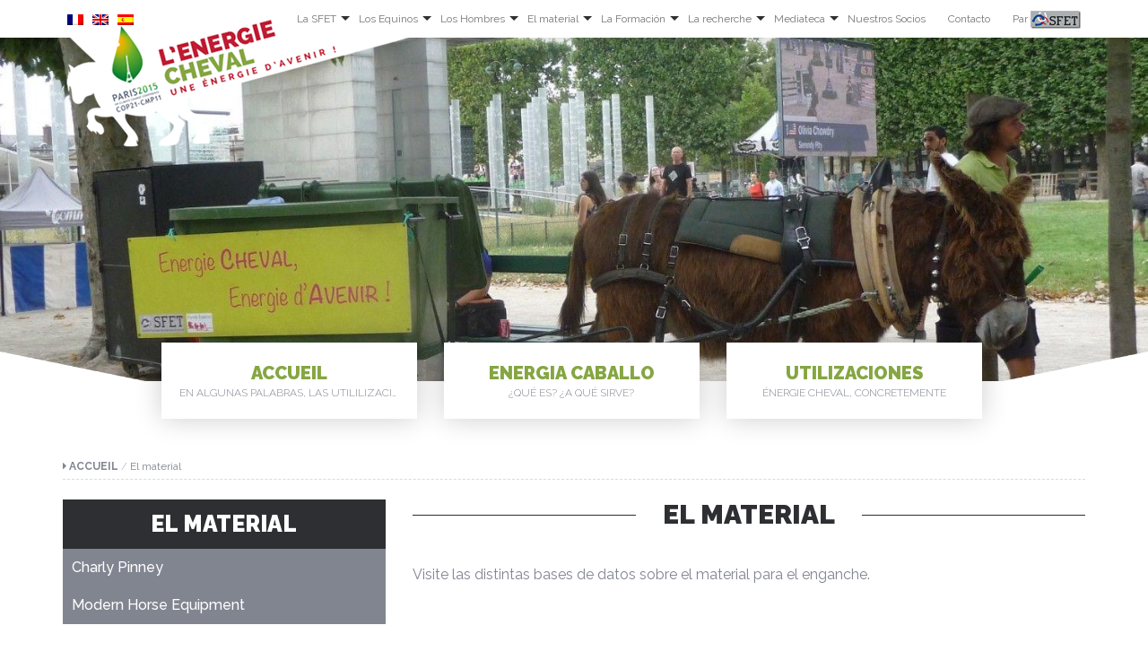

--- FILE ---
content_type: text/html; charset=UTF-8
request_url: https://www.energie-cheval.fr/es/menu-secondaire/le-materiel/
body_size: 5499
content:
<!DOCTYPE html>
<html lang="fr">
<head>
<meta charset="UTF-8">
<meta name="viewport" content="width=device-width, initial-scale=1">
<title>El material</title>
<link rel="stylesheet" id="stylesheet-css"  href="https://www.energie-cheval.fr/wp-content/themes/hippo-wp-starter-theme/style.css" type="text/css" media="">

<!-- This site is optimized with the Yoast SEO plugin v3.2.5 - https://yoast.com/wordpress/plugins/seo/ -->
<link rel="canonical" href="https://www.energie-cheval.fr/es/menu-secondaire/le-materiel/" />
<meta property="og:locale" content="es_ES" />
<meta property="og:type" content="article" />
<meta property="og:title" content="El material" />
<meta property="og:description" content="Visite las distintas bases de datos sobre el material para el enganche." />
<meta property="og:url" content="https://www.energie-cheval.fr/es/menu-secondaire/le-materiel/" />
<meta property="og:site_name" content="Energie Cheval" />
<meta property="og:image" content="https://www.energie-cheval.fr/wp-content/uploads/2015/11/P1390469.jpg" />
<meta property="og:image:width" content="2500" />
<meta property="og:image:height" content="1620" />
<meta name="twitter:card" content="summary" />
<meta name="twitter:description" content="Visite las distintas bases de datos sobre el material para el enganche." />
<meta name="twitter:title" content="El material" />
<meta name="twitter:image" content="https://www.energie-cheval.fr/wp-content/uploads/2015/11/P1390469.jpg" />
<!-- / Yoast SEO plugin. -->

<link rel='stylesheet' id='contact-form-7-css'  href='https://www.energie-cheval.fr/wp-content/plugins/contact-form-7/includes/css/styles.css?ver=4.4.2' type='text/css' media='all' />
<link rel='stylesheet' id='wpglobus-css'  href='https://www.energie-cheval.fr/wp-content/plugins/wpglobus/includes/css/wpglobus.min.css?ver=1.5.4.1' type='text/css' media='all' />
<link rel='https://api.w.org/' href='https://www.energie-cheval.fr/es/wp-json/' />
<link rel="alternate" type="application/json+oembed" href="https://www.energie-cheval.fr/es/wp-json/oembed/1.0/embed?url=https%3A%2F%2Fwww.energie-cheval.fr%2Fes%2Fmenu-secondaire%2Fle-materiel%2F" />
<link rel="alternate" type="text/xml+oembed" href="https://www.energie-cheval.fr/es/wp-json/oembed/1.0/embed?url=https%3A%2F%2Fwww.energie-cheval.fr%2Fes%2Fmenu-secondaire%2Fle-materiel%2F&#038;format=xml" />
<!--[if lt IE 9]><script src="http://html5shim.googlecode.com/svn/trunk/html5.js"></script><![endif]-->		<style type="text/css">.recentcomments a{display:inline !important;padding:0 !important;margin:0 !important;}</style>
					<style type="text/css" media="screen">
				.wpglobus_flag_fr{background-image:url(https://www.energie-cheval.fr/wp-content/plugins/wpglobus/flags/fr.png)}.wpglobus_flag_en{background-image:url(https://www.energie-cheval.fr/wp-content/plugins/wpglobus/flags/us.png)}.wpglobus_flag_es{background-image:url(https://www.energie-cheval.fr/wp-content/plugins/wpglobus/flags/es.png)}                                    			</style>
		<link rel="alternate" hreflang="fr-FR" href="https://www.energie-cheval.fr/menu-secondaire/le-materiel/"/>
<link rel="alternate" hreflang="en-US" href="https://www.energie-cheval.fr/en/menu-secondaire/le-materiel/"/>
<link rel="alternate" hreflang="es-ES" href="https://www.energie-cheval.fr/es/menu-secondaire/le-materiel/"/>

<!-- BEGIN GADWP v4.9.3.2 Universal Tracking - https://deconf.com/google-analytics-dashboard-wordpress/ -->
<script>
  (function(i,s,o,g,r,a,m){i['GoogleAnalyticsObject']=r;i[r]=i[r]||function(){
  (i[r].q=i[r].q||[]).push(arguments)},i[r].l=1*new Date();a=s.createElement(o),
  m=s.getElementsByTagName(o)[0];a.async=1;a.src=g;m.parentNode.insertBefore(a,m)
  })(window,document,'script','//www.google-analytics.com/analytics.js','ga');
  ga('create', 'UA-70753057-1', 'auto');
  ga('send', 'pageview');
</script>

<!-- END GADWP Universal Tracking -->

</head>

<body>
	<script type="text/javascript" src="//s7.addthis.com/js/300/addthis_widget.js#pubid=ra-56588059d456ed16" async="async"></script>
	<script>
	  (function(i,s,o,g,r,a,m){i['GoogleAnalyticsObject']=r;i[r]=i[r]||function(){
	  (i[r].q=i[r].q||[]).push(arguments)},i[r].l=1*new Date();a=s.createElement(o),
	  m=s.getElementsByTagName(o)[0];a.async=1;a.src=g;m.parentNode.insertBefore(a,m)
	  })(window,document,'script','//www.google-analytics.com/analytics.js','ga');

	  ga('create', 'UA-70753057-1', 'auto');
	  ga('send', 'pageview');

	</script>
	
	<nav class="navbar navbar-default navbar-static-top" id="navbar-secondaire" role="navigation">
		<div class="container">
			<div class="navbar-header">
			      <button type="button" class="navbar-toggle" data-toggle="collapse" data-target="#menu-secondaire">
			        <span class="sr-only">MENU</span>
			        <i class="fa fa-align-justify fa-2x"></i>
			      </button>
				  <a class="navbar-brand" href="https://www.energie-cheval.fr/es"></a>
			</div>
			<div class="collapse navbar-collapse" id="menu-secondaire">
				<ul class="nav navbar-nav navbar-left">
					<li><a href="https://www.energie-cheval.fr/menu-secondaire/le-materiel/"  style="padding:10px 5px !important"><img src="https://www.energie-cheval.fr/wp-content/plugins/wpglobus/flags//fr.png" alt="fr"></a></li><li><a href="https://www.energie-cheval.fr/en/menu-secondaire/le-materiel/"  style="padding:10px 5px !important"><img src="https://www.energie-cheval.fr/wp-content/plugins/wpglobus/flags//en.png" alt="en"></a></li><li><a href="https://www.energie-cheval.fr/es/menu-secondaire/le-materiel/"  style="padding:10px 5px !important"><img src="https://www.energie-cheval.fr/wp-content/plugins/wpglobus/flags//es.png" alt="es"></a></li>				</ul>
				<ul class="nav navbar-nav navbar-right">
															   <li class="visible-xs page_item_has_children ">
					   		<a href="https://www.energie-cheval.fr/es/">Accueil</a>
				   	 	</li>
										   <li class="visible-xs page_item_has_children ">
					   		<a href="https://www.energie-cheval.fr/es/menu-principal/energie-cheval/">Energia Caballo</a>
				   	 	</li>
										   <li class="visible-xs page_item_has_children ">
					   		<a href="https://www.energie-cheval.fr/es/menu-principal/utilisations/">UTILIZACIONES</a>
				   	 	</li>
										<li class="page_item page-item-87 page_item_has_children"><a href="https://www.energie-cheval.fr/es/menu-secondaire/la-sfet/">La SFET</a>
<ul class='dropdown-menu'>
	<li class="page_item page-item-92"><a href="https://www.energie-cheval.fr/es/menu-secondaire/la-sfet/qui-sommes-nous/">¿Quiénes somos?</a></li>
	<li class="page_item page-item-3580"><a href="https://www.energie-cheval.fr/es/menu-secondaire/la-sfet/equidexport/">Équid&#8217;Export</a></li>
</ul>
</li>
<li class="page_item page-item-202 page_item_has_children"><a href="https://www.energie-cheval.fr/es/menu-secondaire/la-filiere/">Los Equinos</a>
<ul class='dropdown-menu'>
	<li class="page_item page-item-98 page_item_has_children"><a href="https://www.energie-cheval.fr/es/menu-secondaire/la-filiere/anes-mulets/">asnos y mulos</a>
	<ul class='dropdown-menu'>
		<li class="page_item page-item-107"><a href="https://www.energie-cheval.fr/es/menu-secondaire/la-filiere/anes-mulets/ane-du-bourbonnais/">Asno Bourbonnais</a></li>
		<li class="page_item page-item-3697"><a href="https://www.energie-cheval.fr/es/menu-secondaire/la-filiere/anes-mulets/ane-corse/">Âne Corse</a></li>
		<li class="page_item page-item-101"><a href="https://www.energie-cheval.fr/es/menu-secondaire/la-filiere/anes-mulets/ane-de-provence/">Asno de Provenza</a></li>
		<li class="page_item page-item-102"><a href="https://www.energie-cheval.fr/es/menu-secondaire/la-filiere/anes-mulets/ane-du-cotentin/">Asno del Cotentin</a></li>
		<li class="page_item page-item-105"><a href="https://www.energie-cheval.fr/es/menu-secondaire/la-filiere/anes-mulets/ane-grand-noir-du-berry/">Asno Grande Negro de Berry</a></li>
		<li class="page_item page-item-106"><a href="https://www.energie-cheval.fr/es/menu-secondaire/la-filiere/anes-mulets/ane-normand/">Asno Normando</a></li>
		<li class="page_item page-item-103"><a href="https://www.energie-cheval.fr/es/menu-secondaire/la-filiere/anes-mulets/ane-et-mulets-des-pyrenees/">Burros y Mulos de los Pirineos</a></li>
		<li class="page_item page-item-104"><a href="https://www.energie-cheval.fr/es/menu-secondaire/la-filiere/anes-mulets/races-mulassieres-du-poitou/">Baudet de Poitu y Mula Poitevin</a></li>
	</ul>
</li>
	<li class="page_item page-item-100 page_item_has_children"><a href="https://www.energie-cheval.fr/es/menu-secondaire/la-filiere/chevaux-de-territoire/">caballos de territorio</a>
	<ul class='dropdown-menu'>
		<li class="page_item page-item-121"><a href="https://www.energie-cheval.fr/es/menu-secondaire/la-filiere/chevaux-de-territoire/cheval-cavallu-corsu/">Cavallu Corsu</a></li>
		<li class="page_item page-item-3199"><a href="https://www.energie-cheval.fr/es/menu-secondaire/la-filiere/chevaux-de-territoire/cheval-du-vercors-de-barraquand/">Cheval du Vercors de Barraquand</a></li>
		<li class="page_item page-item-117"><a href="https://www.energie-cheval.fr/es/menu-secondaire/la-filiere/chevaux-de-territoire/cheval-de-territoire-auvergnat/">Caballo de Auvernia</a></li>
		<li class="page_item page-item-119"><a href="https://www.energie-cheval.fr/es/menu-secondaire/la-filiere/chevaux-de-territoire/cheval-de-race-camargue/">Cabbalo Camargo</a></li>
		<li class="page_item page-item-120"><a href="https://www.energie-cheval.fr/es/menu-secondaire/la-filiere/chevaux-de-territoire/cheval-de-castillon/">Caballo Castillonais</a></li>
		<li class="page_item page-item-123"><a href="https://www.energie-cheval.fr/es/menu-secondaire/la-filiere/chevaux-de-territoire/cheval-de-territoire-merens/">Caballo Merens</a></li>
		<li class="page_item page-item-122"><a href="https://www.energie-cheval.fr/es/menu-secondaire/la-filiere/chevaux-de-territoire/cheval-de-territoire-henson/">Caballo Henson</a></li>
		<li class="page_item page-item-124"><a href="https://www.energie-cheval.fr/es/menu-secondaire/la-filiere/chevaux-de-territoire/poney-landais/">Poni Landes</a></li>
		<li class="page_item page-item-125"><a href="https://www.energie-cheval.fr/es/menu-secondaire/la-filiere/chevaux-de-territoire/cheval-de-territoire-pottok/">Pottok</a></li>
	</ul>
</li>
	<li class="page_item page-item-99 page_item_has_children"><a href="https://www.energie-cheval.fr/es/menu-secondaire/la-filiere/chevaux-de-trait/">caballos de tiro</a>
	<ul class='dropdown-menu'>
		<li class="page_item page-item-112"><a href="https://www.energie-cheval.fr/es/menu-secondaire/la-filiere/chevaux-de-trait/cob-normand/">Cob Normando</a></li>
		<li class="page_item page-item-114"><a href="https://www.energie-cheval.fr/es/menu-secondaire/la-filiere/chevaux-de-trait/cheval-de-trait-percheron/">Percherón</a></li>
		<li class="page_item page-item-108"><a href="https://www.energie-cheval.fr/es/menu-secondaire/la-filiere/chevaux-de-trait/cheval-de-trait-ardennais/">Tiro Ardenés</a></li>
		<li class="page_item page-item-109"><a href="https://www.energie-cheval.fr/es/menu-secondaire/la-filiere/chevaux-de-trait/cheval-de-trait-auxois/">Tiro Auxois</a></li>
		<li class="page_item page-item-110"><a href="https://www.energie-cheval.fr/es/menu-secondaire/la-filiere/chevaux-de-trait/cheval-de-trait-boulonnais/">Tiro Boulonnais</a></li>
		<li class="page_item page-item-111"><a href="https://www.energie-cheval.fr/es/menu-secondaire/la-filiere/chevaux-de-trait/cheval-de-trait-breton/">Tiro Bretón</a></li>
		<li class="page_item page-item-113"><a href="https://www.energie-cheval.fr/es/menu-secondaire/la-filiere/chevaux-de-trait/cheval-de-trait-comtois/">Tiro Comtois</a></li>
		<li class="page_item page-item-115"><a href="https://www.energie-cheval.fr/es/menu-secondaire/la-filiere/chevaux-de-trait/cheval-de-trait-nord/">Tiro del Norte</a></li>
		<li class="page_item page-item-116"><a href="https://www.energie-cheval.fr/es/menu-secondaire/la-filiere/chevaux-de-trait/cheval-de-trait-poitevin/">Tiro poitevin Mular</a></li>
	</ul>
</li>
	<li class="page_item page-item-185 page_item_has_children"><a href="https://www.energie-cheval.fr/es/menu-secondaire/la-filiere/caracterisation/">Caracterización de equinos</a>
	<ul class='dropdown-menu'>
		<li class="page_item page-item-3432"><a href="https://www.energie-cheval.fr/es/menu-secondaire/la-filiere/caracterisation/pejet/">Recorrido de excelencia del jóven equino de trabajo</a></li>
		<li class="page_item page-item-3435"><a href="https://www.energie-cheval.fr/es/menu-secondaire/la-filiere/caracterisation/qualifications-loisirs/">Qualifications Loisirs</a></li>
		<li class="page_item page-item-4026"><a href="https://www.energie-cheval.fr/es/menu-secondaire/la-filiere/caracterisation/caracterisation-genomique/">Caractérisation génomique</a></li>
	</ul>
</li>
</ul>
</li>
<li class="page_item page-item-90 page_item_has_children"><a href="https://www.energie-cheval.fr/es/menu-secondaire/les-hommes/">Los Hombres</a>
<ul class='dropdown-menu'>
	<li class="page_item page-item-1061"><a href="https://www.energie-cheval.fr/es/menu-secondaire/les-hommes/la-filiere-2/">Criaderos</a></li>
	<li class="page_item page-item-135 page_item_has_children"><a href="https://www.energie-cheval.fr/es/menu-secondaire/les-hommes/interprofession/">Interprofession</a>
	<ul class='dropdown-menu'>
		<li class="page_item page-item-3628"><a href="https://www.energie-cheval.fr/es/menu-secondaire/les-hommes/interprofession/france-energie-animale/">France Energie Animale</a></li>
		<li class="page_item page-item-3635"><a href="https://www.energie-cheval.fr/es/menu-secondaire/les-hommes/interprofession/france-equides-lait/">France Équidés Lait</a></li>
	</ul>
</li>
	<li class="page_item page-item-1182"><a href="https://www.energie-cheval.fr/es/menu-secondaire/les-hommes/equi-trait-jeunes/">Reto Equi-Tiro-Jóvenes</a></li>
	<li class="page_item page-item-3600"><a href="https://www.energie-cheval.fr/es/menu-secondaire/les-hommes/metiers/">Métiers</a></li>
</ul>
</li>
<li class="page_item page-item-91 page_item_has_children current_page_item"><a href="https://www.energie-cheval.fr/es/menu-secondaire/le-materiel/">El material</a>
<ul class='dropdown-menu'>
	<li class="page_item page-item-137"><a href="https://www.energie-cheval.fr/es/menu-secondaire/le-materiel/charly-piney/">Charly Pinney</a></li>
	<li class="page_item page-item-138"><a href="https://www.energie-cheval.fr/es/menu-secondaire/le-materiel/modern-horse-equipment/">Modern Horse Equipment</a></li>
</ul>
</li>
<li class="page_item page-item-134 page_item_has_children"><a href="https://www.energie-cheval.fr/es/menu-secondaire/formation/">La Formación</a>
<ul class='dropdown-menu'>
	<li class="page_item page-item-2447"><a href="https://www.energie-cheval.fr/es/menu-secondaire/formation/formations-de-lenseignement-agricole/">Formación de la enseñanza agrícola</a></li>
	<li class="page_item page-item-2396"><a href="https://www.energie-cheval.fr/es/menu-secondaire/formation/equides-formation/">Équidos &#038; Formación</a></li>
</ul>
</li>
<li class="page_item page-item-3914 page_item_has_children"><a href="https://www.energie-cheval.fr/es/menu-secondaire/la-recherche/">La recherche</a>
<ul class='dropdown-menu'>
	<li class="page_item page-item-3916"><a href="https://www.energie-cheval.fr/es/menu-secondaire/la-recherche/inet/">L&#8217;INET</a></li>
	<li class="page_item page-item-3283"><a href="https://www.energie-cheval.fr/es/menu-secondaire/la-recherche/etude-cd17/">Etude GES</a></li>
	<li class="page_item page-item-4022"><a href="https://www.energie-cheval.fr/es/menu-secondaire/la-recherche/etudes-filiere/">Études filière</a></li>
	<li class="page_item page-item-95"><a href="https://www.energie-cheval.fr/es/menu-secondaire/la-recherche/etudes/">Études portées par la SFET</a></li>
</ul>
</li>
<li class="page_item page-item-150 page_item_has_children"><a href="https://www.energie-cheval.fr/es/menu-secondaire/mediatheque/">Mediateca</a>
<ul class='dropdown-menu'>
	<li class="page_item page-item-2184 page_item_has_children"><a href="https://www.energie-cheval.fr/es/menu-secondaire/mediatheque/galerie-videos/">Conferencias</a>
	<ul class='dropdown-menu'>
		<li class="page_item page-item-4044"><a href="https://www.energie-cheval.fr/es/menu-secondaire/mediatheque/galerie-videos/inet/">INET</a></li>
		<li class="page_item page-item-2246"><a href="https://www.energie-cheval.fr/es/menu-secondaire/mediatheque/galerie-videos/cheval-dans-la-ville/">Cheval dans la ville</a></li>
		<li class="page_item page-item-2213"><a href="https://www.energie-cheval.fr/es/menu-secondaire/mediatheque/galerie-videos/conference-cheval-de-vigne/">Cheval dans la vigne</a></li>
		<li class="page_item page-item-3170"><a href="https://www.energie-cheval.fr/es/menu-secondaire/mediatheque/galerie-videos/elevage-paturage-mixte/">Elevage &#038; pâturage mixte</a></li>
		<li class="page_item page-item-2187"><a href="https://www.energie-cheval.fr/es/menu-secondaire/mediatheque/galerie-videos/retour-en-videos-sur-lagriday-du-2-juin-2016/">Retour en vidéos sur l&#8217;agr&#8217;iDay du 2 juin 2016</a></li>
		<li class="page_item page-item-2574"><a href="https://www.energie-cheval.fr/es/menu-secondaire/mediatheque/galerie-videos/retour-en-videos-sur-lequimeeting-cheval-etrritorial/">Retour en vidéos sur l&#8217;EQUIMEETING cheval territorial</a></li>
	</ul>
</li>
	<li class="page_item page-item-382 page_item_has_children"><a href="https://www.energie-cheval.fr/es/menu-secondaire/mediatheque/equides-et-tele/">Équidés &#038; Télé</a>
	<ul class='dropdown-menu'>
		<li class="page_item page-item-2252 page_item_has_children"><a href="https://www.energie-cheval.fr/es/menu-secondaire/mediatheque/equides-et-tele/utilisations/">Utilisaciones</a>
		<ul class='dropdown-menu'>
			<li class="page_item page-item-2221"><a href="https://www.energie-cheval.fr/es/menu-secondaire/mediatheque/equides-et-tele/utilisations/randonnee/">Randonnée et portage</a></li>
			<li class="page_item page-item-3340"><a href="https://www.energie-cheval.fr/es/menu-secondaire/mediatheque/equides-et-tele/utilisations/loisirs-equestres/">Loisirs équestres</a></li>
			<li class="page_item page-item-3093"><a href="https://www.energie-cheval.fr/es/menu-secondaire/mediatheque/equides-et-tele/utilisations/mixite-delevage/">Mixité d&#8217;élevage</a></li>
			<li class="page_item page-item-2417"><a href="https://www.energie-cheval.fr/es/menu-secondaire/mediatheque/equides-et-tele/utilisations/lequicerie/">Cheval en ville</a></li>
			<li class="page_item page-item-2413"><a href="https://www.energie-cheval.fr/es/menu-secondaire/mediatheque/equides-et-tele/utilisations/viticulture/">Viticulture</a></li>
			<li class="page_item page-item-2410"><a href="https://www.energie-cheval.fr/es/menu-secondaire/mediatheque/equides-et-tele/utilisations/lait-danesse/">Lait</a></li>
			<li class="page_item page-item-2217"><a href="https://www.energie-cheval.fr/es/menu-secondaire/mediatheque/equides-et-tele/utilisations/debardage/">Débardage</a></li>
			<li class="page_item page-item-2219"><a href="https://www.energie-cheval.fr/es/menu-secondaire/mediatheque/equides-et-tele/utilisations/maraichage/">Maraîchage</a></li>
		</ul>
</li>
		<li class="page_item page-item-2253"><a href="https://www.energie-cheval.fr/es/menu-secondaire/mediatheque/equides-et-tele/evenements/">Evènements</a></li>
	</ul>
</li>
	<li class="page_item page-item-2245 page_item_has_children"><a href="https://www.energie-cheval.fr/es/menu-secondaire/mediatheque/documentation/">Documentos</a>
	<ul class='dropdown-menu'>
		<li class="page_item page-item-3156"><a href="https://www.energie-cheval.fr/es/menu-secondaire/mediatheque/documentation/documentation-sfet/">Documentation SFET</a></li>
		<li class="page_item page-item-3208"><a href="https://www.energie-cheval.fr/es/menu-secondaire/mediatheque/documentation/bonnes-pratiques/">Bonnes pratiques</a></li>
		<li class="page_item page-item-3400"><a href="https://www.energie-cheval.fr/es/menu-secondaire/mediatheque/documentation/references-technico-economiques/">Marchés/références technico-économiques</a></li>
		<li class="page_item page-item-3606"><a href="https://www.energie-cheval.fr/es/menu-secondaire/mediatheque/documentation/collectivites-territoriales/">Collectivités territoriales</a></li>
		<li class="page_item page-item-384"><a href="https://www.energie-cheval.fr/es/menu-secondaire/mediatheque/documentation/documentation/">Autres documents à télécharger</a></li>
	</ul>
</li>
	<li class="page_item page-item-383 page_item_has_children"><a href="https://www.energie-cheval.fr/es/menu-secondaire/mediatheque/galerie-dimage/">Galerie d&#8217;images</a>
	<ul class='dropdown-menu'>
		<li class="page_item page-item-1832"><a href="https://www.energie-cheval.fr/es/menu-secondaire/mediatheque/galerie-dimage/concours-photos/">Concours photos 2015</a></li>
	</ul>
</li>
</ul>
</li>
<li class="page_item page-item-149"><a href="https://www.energie-cheval.fr/es/menu-secondaire/nos-partenaires/">Nuestros Socios</a></li>
<li class="page_item page-item-152"><a href="https://www.energie-cheval.fr/es/menu-secondaire/contact/">Contacto</a></li>
					<li><a href="http://www.sfet.fr" target="_blank">Par   <img src="https://www.energie-cheval.fr/wp-content/themes/hippo-wp-starter-theme/images/logo-sfet-menu-secondaire.png"></a></li>
				</ul>
			</div>
		</div>
	</nav>
	
							
	
	<header id="header"style="background-image: url(https://www.energie-cheval.fr/wp-content/uploads/2015/11/P1390469-1500x972.jpg)">
	
		
				
		
		<nav role="navigation" id="navbar-primaire" class="nav-primaire-page">
			<div class="container">
				<div id="menu-primaire" class="text-center">
					<ul class="list-inline">
																		   <li><a href="https://www.energie-cheval.fr/es/">Accueil<div>En algunas palabras, las utililizaciones</div></a></li>
												   <li><a href="https://www.energie-cheval.fr/es/menu-principal/energie-cheval/">Energia Caballo<div>¿QUÉ ES? ¿A QUÉ SIRVE?</div></a></li>
												   <li><a href="https://www.energie-cheval.fr/es/menu-principal/utilisations/">UTILIZACIONES<div>Énergie cheval, concretemente</div></a></li>
											</ul>
				</div>
			</div>
		</nav>
		
		
	</header>
			
					<main role="main" id="content">
				<div class="container">
										<p class="breadcrumb"><i class="fa fa-caret-right"></i> <span xmlns:v="http://rdf.data-vocabulary.org/#"><span typeof="v:Breadcrumb"><a href="https://www.energie-cheval.fr/es" rel="v:url" property="v:title">Accueil</a>  <span rel="v:child" typeof="v:Breadcrumb"><a href="https://www.energie-cheval.fr/es/menu-secondaire/" rel="v:url" property="v:title">Menu secondaire</a>  <span class="breadcrumb_last">El material</span></span></span></span></p>					<div class="row">
						
						<div class="col-md-4">
										<ul id="subnav">
														<li><a href="https://www.energie-cheval.fr/es/menu-secondaire/le-materiel/" class="list-head">El material</a></li>
				<li class="page_item page-item-137"><a href="https://www.energie-cheval.fr/es/menu-secondaire/le-materiel/charly-piney/">Charly Pinney</a></li>
<li class="page_item page-item-138"><a href="https://www.energie-cheval.fr/es/menu-secondaire/le-materiel/modern-horse-equipment/">Modern Horse Equipment</a></li>
										</ul>						</div>
						<div class="col-md-8">
							<h1><span>El material</span></h1>
							<p>Visite las distintas bases de datos sobre el material para el enganche.</p>
							
														
														
						</div>
					</div>
				</div>
			</main>
			
			
	<footer id="footer" role="contentinfo">
		<div class="container">
			<div class="row">
				<h2>Energie Cheval</h2>
								 
					<div class="col-md-2">
						<ul class="list-unstyled">
							<li>
								<a href="https://www.energie-cheval.fr/es/">Accueil</a> 
								 
								 
							</li>
						</ul>
					</div>
				 
					<div class="col-md-2">
						<ul class="list-unstyled">
							<li>
								<a href="https://www.energie-cheval.fr/es/menu-principal/energie-cheval/">Energia Caballo</a> 
								 
								 
								<ul class="list-unstyled">
									<li class="page_item page-item-304"><a href="https://www.energie-cheval.fr/es/menu-principal/energie-cheval/la-traction-animale-dans-le-monde/">la tracción animal en el mundo</a></li>
<li class="page_item page-item-281"><a href="https://www.energie-cheval.fr/es/menu-principal/energie-cheval/paturage-equin/">Equinos, prados, y almacenamiento de carbón</a></li>
<li class="page_item page-item-1194"><a href="https://www.energie-cheval.fr/es/menu-principal/energie-cheval/experimentations/">Experimentos SFET Énergie Cheval</a></li>
<li class="page_item page-item-1854"><a href="https://www.energie-cheval.fr/es/menu-principal/energie-cheval/jeux-sur-lenergie-cheval/">Juegos sobre Énergie Cheval</a></li>
<li class="page_item page-item-3989"><a href="https://www.energie-cheval.fr/es/menu-principal/energie-cheval/atouts-verts/">Atouts verts</a></li>
 
								</ul>
								 
							</li>
						</ul>
					</div>
				 
					<div class="col-md-2">
						<ul class="list-unstyled">
							<li>
								<a href="https://www.energie-cheval.fr/es/menu-principal/utilisations/">UTILIZACIONES</a> 
								 
								 
								<ul class="list-unstyled">
									<li class="page_item page-item-278"><a href="https://www.energie-cheval.fr/es/menu-principal/utilisations/debardage-au-cheval/">TRANSPORTE DE CARGAS CON CABALLO</a></li>
<li class="page_item page-item-1318"><a href="https://www.energie-cheval.fr/es/menu-principal/utilisations/halage/">SIRGA CON CABALLO</a></li>
<li class="page_item page-item-1288"><a href="https://www.energie-cheval.fr/es/menu-principal/utilisations/le-lait/">LECHE DE BURRA Y DE YEGUA</a></li>
<li class="page_item page-item-279"><a href="https://www.energie-cheval.fr/es/menu-principal/utilisations/eco-paturage/">ECO-PASTOREO EQUINO</a></li>
<li class="page_item page-item-128 page_item_has_children"><a href="https://www.energie-cheval.fr/es/menu-principal/utilisations/chevaux-utilitaires-de-territoire/">CABALLOS UTILITARIOS DE TERRITORIO</a>
<ul class='children'>
	<li class="page_item page-item-2630"><a href="https://www.energie-cheval.fr/es/menu-principal/utilisations/chevaux-utilitaires-de-territoire/garde-a-cheval/">GUARDIA MONTADA</a></li>
</ul>
</li>
<li class="page_item page-item-126"><a href="https://www.energie-cheval.fr/es/menu-principal/utilisations/cheval-de-loisir/">CABALLO DE OCIO</a></li>
<li class="page_item page-item-130"><a href="https://www.energie-cheval.fr/es/menu-principal/utilisations/gestion-des-espaces-naturels/">MANTENIMIENTO DE ESPACIOS NATURALES</a></li>
<li class="page_item page-item-280"><a href="https://www.energie-cheval.fr/es/menu-principal/utilisations/maraichage-a-cheval/">HORTICULTURA CON CABALLO</a></li>
<li class="page_item page-item-129 page_item_has_children"><a href="https://www.energie-cheval.fr/es/menu-principal/utilisations/anes-et-chevaux-mediateurs/">asnoS Y CABALLOS MEDIADORES</a>
<ul class='children'>
	<li class="page_item page-item-2632"><a href="https://www.energie-cheval.fr/es/menu-principal/utilisations/anes-et-chevaux-mediateurs/mediation-cheval-en-milieu-carceral/">MEDIACIÓN CON CABALLO EN ENTORNO PENITENCIARIO</a></li>
</ul>
</li>
<li class="page_item page-item-2626"><a href="https://www.energie-cheval.fr/es/menu-principal/utilisations/anes-et-chevaux-de-spectacle/">asnoS Y CABALLOS DE ESPECTÁCULOS</a></li>
<li class="page_item page-item-2628"><a href="https://www.energie-cheval.fr/es/menu-principal/utilisations/anes-et-chevaux-de-bat/">asnoS Y CABALLOS DE ALBARDA</a></li>
<li class="page_item page-item-282"><a href="https://www.energie-cheval.fr/es/menu-principal/utilisations/viticulture-au-cheval/">VITICULTURA CON CABALLO</a></li>
<li class="page_item page-item-132"><a href="https://www.energie-cheval.fr/es/menu-principal/utilisations/viande/">CARNE DE CABALLO</a></li>
 
								</ul>
								 
							</li>
						</ul>
					</div>
				 
				
				 
				<div class="col-md-2">
					<ul class="list-unstyled"> 
				 
						<li><a href="https://www.energie-cheval.fr/es/menu-secondaire/la-sfet/">La SFET</a></li> 
				 
						<li><a href="https://www.energie-cheval.fr/es/menu-secondaire/la-filiere/">Los Equinos</a></li> 
				 
						<li><a href="https://www.energie-cheval.fr/es/menu-secondaire/les-hommes/">Los Hombres</a></li> 
				 
						<li><a href="https://www.energie-cheval.fr/es/menu-secondaire/le-materiel/">El material</a></li> 
				 
						<li><a href="https://www.energie-cheval.fr/es/menu-secondaire/formation/">La Formación</a></li> 
				 
						<li><a href="https://www.energie-cheval.fr/es/menu-secondaire/la-recherche/">La recherche</a></li> 
				 
						<li><a href="https://www.energie-cheval.fr/es/menu-secondaire/mediatheque/">Mediateca</a></li> 
				 
						<li><a href="https://www.energie-cheval.fr/es/menu-secondaire/nos-partenaires/">Nuestros Socios</a></li> 
				 
						<li><a href="https://www.energie-cheval.fr/es/menu-secondaire/contact/">Contacto</a></li> 
				 
					</ul>
				</div>
				<div class="col-md-2">
					<ul class="list-unstyled">
						<li>Avec le soutien financier de</li>
						<li>
							<img src="https://www.energie-cheval.fr/wp-content/themes/hippo-wp-starter-theme/images/footer-maaf.png">
							<img src="https://www.energie-cheval.fr/wp-content/themes/hippo-wp-starter-theme/images/footer-fondseperon.png">
						</li>
					</ul>
				</div>
				<div class="col-md-2">
					<ul class="list-unstyled">
						<li><a href="https://www.energie-cheval.fr/es/mentions-legales">Mentions légales</a></li>
					</ul>
				</div>
			</div>
		</div>
	</footer>

	
	<script src="https://maps.googleapis.com/maps/api/js?v=3.exp&sensor=false"></script>
	<script type="text/javascript" src="https://www.energie-cheval.fr/wp-content/themes/hippo-wp-starter-theme/scripts.js"></script> 
	<script type='text/javascript' src='https://www.energie-cheval.fr/wp-includes/js/wp-embed.min.js?ver=4.4.34'></script>

</body>
</html>
